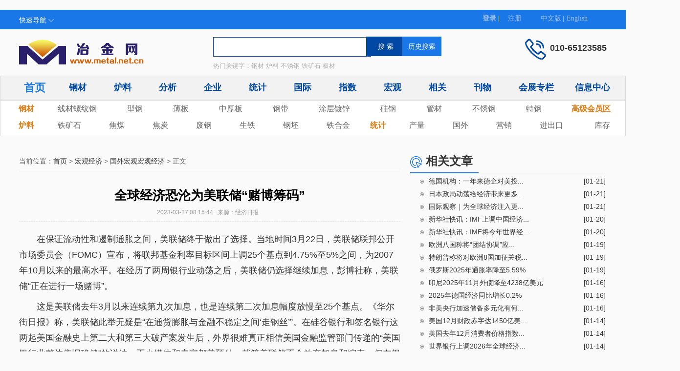

--- FILE ---
content_type: text/html; charset=utf-8
request_url: https://news.metal.net.cn/content-171-7630065-1.html
body_size: 7618
content:
﻿<!DOCTYPE html>
<html lang="zh-cn">
<head>
  <meta charset="UTF-8">
  <meta name="viewport" content="width=device-width, initial-scale=1.0">
  <meta http-equiv="X-UA-Compatible" content="ie=edge">
  <title>全球经济恐沦为美联储“赌博筹码” - 国外宏观宏观经济 - 冶金网-首页-钢材 薄板 不銹钢 炉料 生铁 铁矿石 价格 行业分析 出厂价格 市场价格 宏观政策 进出口数据</title>
<meta name="keywords" content="钢材 薄板 不銹钢 炉料 生铁 铁矿石 价格 行业分析 出厂价格 市场价格 宏观政策 进出口数据">
<meta name="description" content=">　　在保证流动性和遏制通胀之间，美联储终于做出了选择。当地时间3月22日，美联储联邦公开市场委员会（FOMC）宣布，将联邦基金利率目标区   ">
  <link rel="stylesheet" href="https://news.metal.net.cn/statics/css/bootstrap/css/bootstrap.css">
  <link rel="stylesheet" href="https://news.metal.net.cn/statics/css/lqcss.css">
  <style media="screen">
    .s1-l .s2-nba .gcpz1{
      display: none;
    }
    .s1-l .s2-nba .gcpz1.active{
      display: block;
    }
    .head .daohangye1 .hd1 li a{
          color: #0148a4;
    }
	.head .logoye .sousuo .button {
    background-color: #0148a4;
    width: 80px;
    height: 40px;
    text-align: center;
    line-height: 40px;
    cursor: pointer;
    display: inline-block;
    margin-left: -10px;
    color: #fff;
    border: 0px;
    position: relative;
    top: -1px;
}

.head .daohangye2 .lmbt a{
    color: #e27d12;
}

.head .daohangye2 li:hover a{
    color: #0148a4;
    font-weight: bold;
}
.head .daohangye2 li a{
    color: #666;
}
.head .logoye .sousuo #q{
  width: 323px;
height: 40px;
border: 1px solid #0148a4;
padding-left: 10px;
}
#libtn{
  background-color: #1a77e8;
}
.main .tjnr h5 {
    font-size: 21px;
}

  </style>
</head>
<body>
  <div class="head">
    <div class="ksdhba">
      <div class="zhong">
        <div class="he-lf fl">
          <div class="ksdh">
            快速导航
            <img src="https://news.metal.net.cn/statics/images/ha-xjt.png" alt="">
            <ul>
              <li><a href="https://news.metal.net.cn/list-6-1.html" target="_blank">数据中心</a></li>
              <li><a href="https://news.metal.net.cn/list-336-1.html" target="_blank">市场分析</a></li>
              <li><a href="https://news.metal.net.cn/list-8-1.html" target="_blank">行业分析</a></li>
              <li><a href="https://news.metal.net.cn/list-7-1.html" target="_blank">价格指数</a></li>
              <li><a href="https://news.metal.net.cn/list-344-1.html" target="_blank">钢铁知识</a></li>
              <li><a href="https://news.metal.net.cn/list-172-1.html" target="_blank">财经动态</a></li>
            </ul>
          </div>
          <!-- <span class="swsy" onclick="SetHome(this,window.location)">设为首页</span> -->
        </div>
          <iframe src="https://news.metal.net.cn/index.php?m=member&c=index&a=mini" width="262px" height="32px" class="ifarem1" scrolling=no></iframe>
      </div>
    </div>
    <div class="logoye">
      <div class="zhong">
        <div class="logo fl">
          <img src="https://news.metal.net.cn/statics/images/logo.png" alt="">
        </div>
        <div class="sousuo">
          <form action="https://news.metal.net.cn/index.php" method="get" target="_blank">
            <input type="hidden" name="m" value="search">
            <input type="hidden" name="c" value="index">
            <input type="hidden" name="a" value="init">
            <input type="hidden" name="typeid" value="53" id="typeid">
            <input type="hidden" name="siteid" value="1" id="siteid">
			<input type="hidden" name="type" value="1" id="type">
            <input type="text" class="text" name="q" id="q"><input type="submit" value="搜 索" class="button">
            <input type="submit" value="历史搜索" class="button" id="libtn">
          </form>
          <p class="ssgjc">热门关键字：钢材 炉料 不锈钢 铁矿石 板材</p>
        </div>
        <div class="dianhau fr">
          <img src="https://news.metal.net.cn/statics/images/dianhua.png" alt="">
          <div class="nei">
            <p>010-65123585</p>
          </div>
        </div>
      </div>
    </div>
    <div class="daohangye1">
      <div class="zhong">
        <ul class="hd1">
          <li class="active"><a href="https://news.metal.net.cn/">首页</a></li>
          <li><a href="https://news.metal.net.cn/list-2-1.html" target="_blank">钢材</a></li>
          <li><a href="https://news.metal.net.cn/list-3-1.html" target="_blank">炉料</a></li>
          <li><a href="https://news.metal.net.cn/list-8-1.html" target="_blank">分析</a></li>
          <li><a href="https://news.metal.net.cn/list-11-1.html" target="_blank">企业</a></li>
          <li><a href="https://news.metal.net.cn/list-6-1.html" target="_blank">统计</a></li>
          <li><a href="https://news.metal.net.cn/list-10-1.html" target="_blank">国际</a></li>
          <li><a href="https://news.metal.net.cn/list-7-1.html" target="_blank">指数</a></li>
          <li><a href="https://news.metal.net.cn/list-4-1.html" target="_blank">宏观</a></li>
          <li><a href="https://news.metal.net.cn/list-5-1.html" target="_blank">相关</a></li>
          <li><a href="http://www.metal.net.cn/index.php?m=content&c=index&a=lists&catid=34" target="_blank">刊物</a></li>
          <li style="width:115px"><a href="https://news.metal.net.cn/list-431-1.html" target="_blank" >会展专栏</a></li>
          <li style="width:95px"><a href="http://www.icmic.com.cn/" target="_blank" >信息中心</a></li>
        </ul>
      </div>

    </div>
    <div class="daohangye2">
      <div class="zhong">
        <div class="nei1 active">
          <ul class="lm1 clearfix fl">
            <p class="lmbt"><a href="https://news.metal.net.cn/list-2-1.html" target="_blank">钢材</a></p>
            <li><a href="https://news.metal.net.cn/list-14-1.html" target="_blank">线材螺纹钢</a></li>
            <li><a href="https://news.metal.net.cn/list-23-1.html" target="_blank">型钢</a></li>
            <li><a href="https://news.metal.net.cn/list-16-1.html" target="_blank">薄板</a></li>
            <li><a href="https://news.metal.net.cn/list-17-1.html" target="_blank">中厚板</a></li>
            <li><a href="https://news.metal.net.cn/list-18-1.html" target="_blank">钢带</a></li>
            <li><a href="https://news.metal.net.cn/list-19-1.html" target="_blank">涂层镀锌</a></li>
            <li><a href="https://news.metal.net.cn/list-20-1.html" target="_blank">硅钢</a></li>
            <li><a href="https://news.metal.net.cn/list-21-1.html" target="_blank">管材</a></li>
            <li><a href="https://news.metal.net.cn/list-22-1.html" target="_blank">不锈钢</a></li>
            <li><a href="https://news.metal.net.cn/list-260-1.html" target="_blank">特钢</a></li>
			<p class="lmbt"><a href="https://news.metal.net.cn/list-324-1.html" target="_blank">高级会员区</a></p>
          </ul>
          <ul class="lm1 clearfix fl daohang1">
            <p class="lmbt"><a href="https://news.metal.net.cn/list-3-1.html" target="_blank">炉料</a></p>
            <li><a href="https://news.metal.net.cn/list-104-1.html" target="_blank">铁矿石</a></li>
            <li><a href="https://news.metal.net.cn/list-105-1.html" target="_blank">焦煤</a></li>
            <li><a href="https://news.metal.net.cn/list-303-1.html" target="_blank">焦炭</a></li>
            <li><a href="https://news.metal.net.cn/list-106-1.html" target="_blank">废钢</a></li>
            <li><a href="https://news.metal.net.cn/list-301-1.html" target="_blank">生铁</a></li>
            <li><a href="https://news.metal.net.cn/list-302-1.html" target="_blank">钢坯</a></li>
            <li><a href="https://news.metal.net.cn/list-107-1.html" target="_blank">铁合金</a></li>
          </ul>
          <ul class="lm1 clearfix fl daohang1">
            <p class="lmbt"><a href="https://news.metal.net.cn/list-6-1.html" target="_blank">统计</a></p>
            <li><a href="https://news.metal.net.cn/list-201-1.html" target="_blank">产量</a></li>
            <li><a href="https://news.metal.net.cn/list-205-1.html" target="_blank">国外</a></li>
            <li><a href="https://news.metal.net.cn/list-204-1.html" target="_blank">营销</a></li>
            <li><a href="https://news.metal.net.cn/list-200-1.html" target="_blank">进出口</a></li>
            <li style="width: 32px;margin-left: 7px;margin-right: 0px;"><a href="https://news.metal.net.cn/list-362-1.html" target="_blank">库存</a></li>
          </ul>
        </div>
    </div>
  </div>
  <div class="none" style="display:none">国外宏观宏观经济</div>
  <script type="text/javascript">
window.onload=function (){
    $(".ksdh").click(function(event) {
        $(".ksdh").find('ul').stop();
        $(".ksdh").find('ul').slideToggle("slow");

    });
    $("#libtn").hover(function() {
        $("#type").attr("value",2);
        console.log(2);
    }, function() {
        $("#type").attr("value",1);
        console.log(1);
    })
  }
  </script>
  </div>
<style media="screen">
  .nei h1 {
    color: #000;
    font: 800 26px/30px "宋体", arial;
    margin-bottom: 20px;
    text-align: center;
    padding: 16px 0 8px;
    border-bottom: 1px dashed #e5e5e5;
  }

  .nei h1 span {
    font-size: 12px;
    font-weight: normal;
    line-height: 20px;
    color: #999;
  }

  .nei p {
    font-size: 18px;
    margin-bottom: 10px;
  }

  .zhengwen {
    font-size: 18px;
    margin-bottom: 20px;
    line-height: 32px;
    position: relative;
  }

  .content {
    overflow-x: auto;
  }
  table {
    margin: 0 auto;
    text-align: center;
}
.content table{
  white-space: nowrap;
  text-align: center;
}
  .selectTdClass{background-color:#edf5fa !important}
  table.noBorderTable td,table.noBorderTable th,table.noBorderTable
  caption{border:1px dashed #ddd !important}
  table{margin-bottom:10px;border-collapse:collapse;display:table;}td,th{padding: 5px 10px;border: 1px solid #DDD;}caption{border:1px dashed #DDD;border-bottom:0;padding:3px;text-align:center;}th{border-top:1px solid #BBB;background-color:#F7F7F7;}table tr.firstRow th{border-top-width:2px;}.ue-table-interlace-color-single{ background-color: #fcfcfc; } .ue-table-interlace-color-double{ background-color: #f7faff; }td p{margin:0;padding:0;}
</style>
<div class="main">
  <div class="s1">
    <div class="zhong clearfix">
      <div class="s1-l fl">
        <div class="lbdh">
          <p>当前位置：<a target="_blank" href="https://news.metal.net.cn">首页</a><span> &gt; </span><a href="https://news.metal.net.cn/list-4-1.html">宏观经济</a> > <a href="https://news.metal.net.cn/list-171-1.html">国外宏观宏观经济</a> >  正文</p>
        </div>
        <div class="nei">
          <h1>全球经济恐沦为美联储“赌博筹码”<br />
            <p style=" font-size:14px;"></p>
            <span>2023-03-27 08:15:44&nbsp;&nbsp;&nbsp;来源：经济日报&nbsp;&nbsp;&nbsp;</span>
          </h1>

          <div class="content">
            <div class="zhengwen" data-contents="7630065">
              <div class="zwcontent" data-content="7630065">
                <p>　　在保证流动性和遏制通胀之间，美联储终于做出了选择。当地时间3月22日，美联储联邦公开市场委员会（FOMC）宣布，将联邦基金利率目标区间上调25个基点到4.75%至5%之间，为2007年10月以来的最高水平。在经历了两周银行业动荡之后，美联储仍选择继续加息，彭博社称，美联储“正在进行一场赌博”。</p><p>　　这是美联储去年3月以来连续第九次加息，也是连续第二次加息幅度放慢至25个基点。《华尔街日报》称，美联储此举无疑是“在通货膨胀与金融不稳定之间‘走钢丝’”。在硅谷银行和签名银行这两起美国金融史上第二大和第三大破产案发生后，外界很难真正相信美国金融监管部门传递的“美国银行业整体依旧稳健”的说法，不少媒体和专家都曾预估，就算美联储不会放弃加息和缩表，但在银行业的动荡还未平息之际，美联储本月可能会选择暂停加息。然而，在面对仍远高于目标值2%的通胀率时，包括美联储主席鲍威尔在内的FOMC全部12名委员都对加息投下了赞成票。民主党参议员沃伦在美联储宣布加息后通过社交媒体发文称，美联储没有暂停加息是“犯了一个错误”，并称“当前的道路有可能让数百万美国人失业”。</p><p>　　彭博社称，美联储选择遏制通胀而不是保证市场流动性，是“在押注银行业危机能够得到控制”，这是一场“赌博”。《华尔街日报》则警告称，美国金融体系可能比美联储认为的更脆弱，加息可能对系统造成进一步损害。美国多个高校经济学家近期联合完成的一项研究也显示，美联储激进加息“极大地”增加了银行体系的脆弱性。受此影响，美国至少有186家银行面临与硅谷银行类似的境况，届时即使只发生小规模的挤兑，也将有更多银行面临“爆雷”。美国富国银行首席经济学家杰伊·布莱森在接受彭博社采访时表示，美联储“认为自己拥有遏制银行系统动荡的工具”，“（加息）这决定很可能是非常错误的”。</p><p>　　从市场的反应来看，美联储的“温和加息”也并没有得到积极响应。加息消息发出后，纽约股市三大股指集体收跌，其中，道琼斯工业指数下跌1.63%，标准普尔500指数下跌1.65%，纳斯达克指数跌幅1.6%，这凸显了市场对美联储加息决定的不安。富国银行证券公司宏观战略部门负责人迈克尔·舒马赫在接受美国消费者新闻与商业频道（CNBC）采访时表示，政策制定者低估了收紧信贷条件对经济造成伤害的速度，“美联储并没有真正充分相信收紧信贷意味着经济会以相当快的方式走弱的观点。”</p><p>　　美联储决定继续加息和缩表，也可能进一步将美国自身的金融风险传递到国际市场。美联储过去一年多的加息实际上已经在国际市场积累了巨大的风险。3月19日，瑞士政府、瑞银集团及瑞士信贷银行发布消息称，瑞银集团将收购日前“爆雷”的瑞信银行。这是2008年国际金融危机以来，首起事关两家全球系统重要性银行的收购案，而压倒这家“百年老店”的最后一根稻草便是硅谷银行破产引发的银行业危机。英国广播公司（BBC）将瑞信“爆雷”称为2023年的“雷曼时刻”，指出正是在美联储连续升息后，资金成本越来越高的情况下，金融体系的薄弱环节开始暴露出问题。</p><p>　　美联储持续加息引发的“抽水”效应，迫使全球主要经济体的中央银行为维持本国货币稳定不得不跟进加息，从而搅动了全球金融、外汇、债券、进出口等市场，冲击世界各国经济稳定，许多发展中经济体更是损失惨重。2022年12月，加纳政府宣布暂停支付欧元债券、商业定期贷款和多数双边义务债务，成为继斯里兰卡之后又一个理论上面临国家破产的经济体，与此同时，包括阿根廷、土耳其、埃及、巴基斯坦等新兴经济体也都遭遇严重冲击，深陷债务危机泥潭之中。可以说，正是美联储加息推动的多米诺骨牌，经过全球经济链条的层层传导，最终让发展中国家，尤其是欠发达国家遭遇重创。</p><p>　　显然，已经习惯了“美国生病、全球吃药”的美联储，并不会在乎其不断挑动的全球“加息潮”会给其他国家经济造成什么，但在全球经济高度联系的当下，美国恐怕也难以独善其身。俗话说“十赌九输”，美联储开出的“加息”药方或成为触发美国经济快速滑向衰退的“毒药”，最终拖累全球经济。</p><p style="float: right;"><br/></p>              </div>
            </div>
          </div>

        </div>
      </div>

      <div class="s1-r fl">
        <div class="s2-nba">
          <div class="btnei">
            <div class="btimg"></div>
            <h4>相关文章</h4>
            <div class="lan"></div>
          </div>
          <div class="s2-nei active">
            <ul>
                                          <a target="_blank" href="https://news.metal.net.cn/content-171-7944161-1.html">
                <li>德国机构：一年来德企对美投... <span>[01-21]</span></li>
              </a>
                            <a target="_blank" href="https://news.metal.net.cn/content-171-7944160-1.html">
                <li>日本政局动荡给经济带来更多... <span>[01-21]</span></li>
              </a>
                            <a target="_blank" href="https://news.metal.net.cn/content-171-7944169-1.html">
                <li>国际观察｜为全球经济注入更... <span>[01-21]</span></li>
              </a>
                            <a target="_blank" href="https://news.metal.net.cn/content-171-7943676-1.html">
                <li>新华社快讯：IMF上调中国经济... <span>[01-20]</span></li>
              </a>
                            <a target="_blank" href="https://news.metal.net.cn/content-171-7943675-1.html">
                <li>新华社快讯：IMF将今年世界经... <span>[01-20]</span></li>
              </a>
                            <a target="_blank" href="https://news.metal.net.cn/content-171-7943082-1.html">
                <li>欧洲八国称将&ldquo;团结协调&rdquo;应... <span>[01-19]</span></li>
              </a>
                            <a target="_blank" href="https://news.metal.net.cn/content-171-7943081-1.html">
                <li>特朗普称将对欧洲8国加征关税... <span>[01-19]</span></li>
              </a>
                            <a target="_blank" href="https://news.metal.net.cn/content-171-7943080-1.html">
                <li>俄罗斯2025年通胀率降至5.59% <span>[01-19]</span></li>
              </a>
                            <a target="_blank" href="https://news.metal.net.cn/content-171-7942591-1.html">
                <li>印尼2025年11月外债降至4238亿美元 <span>[01-16]</span></li>
              </a>
                            <a target="_blank" href="https://news.metal.net.cn/content-171-7942590-1.html">
                <li>2025年德国经济同比增长0.2% <span>[01-16]</span></li>
              </a>
                            <a target="_blank" href="https://news.metal.net.cn/content-171-7942592-1.html">
                <li>非美央行加速储备多元化有何... <span>[01-16]</span></li>
              </a>
                            <a target="_blank" href="https://news.metal.net.cn/content-171-7941710-1.html">
                <li>美国12月财政赤字达1450亿美... <span>[01-14]</span></li>
              </a>
                            <a target="_blank" href="https://news.metal.net.cn/content-171-7941709-1.html">
                <li>美国去年12月消费者价格指数... <span>[01-14]</span></li>
              </a>
                            <a target="_blank" href="https://news.metal.net.cn/content-171-7941708-1.html">
                <li>世界银行上调2026年全球经济... <span>[01-14]</span></li>
              </a>
                            <a target="_blank" href="https://news.metal.net.cn/content-171-7941707-1.html">
                <li>中大型企业相继陷入困境企业... <span>[01-14]</span></li>
              </a>
                                        </ul>
          </div>
        </div>
      </div>
    </div>
  </div>


</div>
<div class="foot">
  <div class="zhong">
    <p><a href="https://news.metal.net.cn/content-419-7147158-1.html" target="_blank">关于我们</a> | <a href="https://news.metal.net.cn/list-344-1.html" target="_blank">钢铁知识</a>  | <a href="https://news.metal.net.cn/index.php?m=content&c=index&a=show&catid=447&id=7339818" target="_blank">资讯服务</a>  | <a href="mailto:info@metal.net.cn" target="_blank">联系我们</a>  | <a href="https://news.metal.net.cn/list-369-1.html" target="_blank">本站导航</a></p>
    <p>主管单位：冶金工业信息中心 地址：北京市东城区隆福寺街95号隆福寺北里5号楼3层  <a href="https://beian.miit.gov.cn" target="_blank" style="color:#333">京ICP备05058732号-1</a> 京公网安备 11010102002096号</p>
    <p>版权所有：冶金工业信息中心 联系电话:86-010-65123585 电子邮件:info@metal.net.cn</p>
  </div>
</div>
<script src="https://news.metal.net.cn/statics/js/jquery-1.11.3.min.js" charset="utf-8"></script>
<script src="https://news.metal.net.cn/statics/js/bootstrap/js/bootstrap.min.js" charset="utf-8"></script>
<script src="https://news.metal.net.cn/statics/js/jquery.SuperSlide.2.1.1.js" charset="utf-8"></script>
<script language="JavaScript" src="https://news.metal.net.cn/api.php?op=count&id=7630065&modelid=1"></script>
<script type="text/javascript">
  $(function() {
    //S1轮播初始化
    jQuery(".slideBox").slide({
      mainCell: ".bd ul",
      autoPlay: true
    });


    $(".dh").find('li').hover(function() {
      $(".dh").find('li').removeClass('active');
      $(this).addClass('active');
      var num1 = $(this).index();
      $(".s1l-nei").find('.nei').removeClass('active2');
      $(".s1l-nei").find('.nei').eq(num1).addClass('active2')
    }, function() {
      /* Stuff to do when the mouse leaves the element */
    });

    //
    $(".hd1").find("li").hover(function() {
      $(this).removeClass('active');
      $(this).addClass('active');
      // var num1 = $(this).index();
      // $(".daohangye2").find('.nei1').removeClass('active');
      // $(".daohangye2").find('.nei1').eq(num1).addClass('active');
    }, function() {
      $(".hd1").find("li").removeClass('active');
    });

    $(".dhn").find('p').hover(function() {
      $(this).siblings().removeClass('active');
      $(this).addClass('active');
      var num1 = $(this).index();
      $(this).parent().siblings(".s2-nei").removeClass('active')
      $(this).parent().siblings(".s2-nei").eq(num1).addClass('active')
    }, function() {});

    //设为首页




  })

  function SetHome(obj, vrl) {

    event.stopPropagation();
    try {
      obj.style.behavior = 'url(#default#homepage)';
      obj.setHomePage(vrl);
    } catch (e) {
      if (window.netscape) {
        try {
          netscape.security.PrivilegeManager.enablePrivilege("UniversalXPConnect");
        } catch (e) {
          alert("此操作被浏览器拒绝！\n请在浏览器地址栏输入“about:config”并回车\n然后将 [signed.applets.codebase_principal_support]的值设置为'true',双击即可。");
        }
        var prefs = Components.classes['@mozilla.org/preferences-service;1'].getService(Components.interfaces.nsIPrefBranch);
        prefs.setCharPref('browser.startup.homepage', vrl);
      }
    }
  }
</script>
</body>

</html>


--- FILE ---
content_type: text/html; charset=utf-8
request_url: https://news.metal.net.cn/api.php?op=count&id=7630065&modelid=1
body_size: 81
content:
$('#todaydowns').html('1');$('#weekdowns').html('1');$('#monthdowns').html('1');$('#hits').html('11');

--- FILE ---
content_type: text/html; charset=utf-8
request_url: https://news.metal.net.cn/index.php?m=member&c=index&a=mini
body_size: 2350
content:
<script src="https://libs.baidu.com/jquery/1.9.0/jquery.js"></script>
<style>
	body,
	html {
		background: none;
		padding: 0;
		margin: 0
	}

	.log {
	    line-height: 24px;
	    height: 24px;
	    font-size: 12px;
	    position: relative;
	    /* margin-top: -19px; */
	    color: #fff;
	}
	.log a{
		  color: #A1BEF3;
	}
	@-moz-document url-prefix() {
		.log {
			margin-top: 0;
		}
	}

	.messager {
		height: 24px;
	}

	.log span {
		color: #ced9e7
	}

	.log a {
		text-decoration: none;
	}

	.log a:hover {
		text-decoration: underline;
	}

	.log .snda {
		position: relative;
		bottom: -3px
	}

	.log .upv_btn {
		height: 24px;
		padding-left: 14px;
		position: relative;
		background:url(https://news.metal.net.cn/statics/images/up_btn.gif) no-repeat 0px 0px;
		margin-left: 0px;
		margin-right: 10px;
		*background-position: 0px 5px;
	}

	.log .r {
		float: left;
    width: 300px;
	}

	.login {
		float: left;
		width: 50px;
		margin-right: 10px;
		display: inline;
	}

	.login-title {
		width: 50px;
		height: 24px;
		display: block;
		text-align: center;
		/*margin-bottom: -6px;*/
	}

	.login-title a {
		color: #A1BEF3;
	}

	.login-normal {
		color: #fdfeff;
		font-size: 14px;
		font-weight: bold;
	}

	.title-normal {
		color: #fdfeff;
	}

	.login-active {
		background-color: #1e63b0;
		font-size: 14px;
		font-weight: bold;
	}

	.login-scroll {
		background: none;
	}

	.title-scroll {
		color: #000000;
		font-size: 12px;
		font-weight: normal;
	}

	.login-cont {
		background:url(https://news.metal.net.cn/statics/images/loginbg.png) no-repeat;
		width: 260px;
		height: 207px;
		position: absolute;
		z-index: 1000;
		left: 0;
		top: 30px;
		display: none;
	}

	.login-cont table {
		height: 147px;
		margin-top: 16px;
		margin-left: 14px;
	}

	.login-cont table .user {
		width: 175px;
		height: 29px;
		line-height: 29px;
		border: 1px #d0d0d0 solid;
		font-size: 12px;
		color: #757575;
		padding-left: 8px;
		margin-bottom: 9px;
	}

	.zs {
		font-size: 12px;
		color: #757575;
		height: 29px;
		line-height: 29px;
		width: 55px;
	}

	.input-text {
		margin-bottom: 9px;
		border: 1px #d0d0d0 solid;
		font-size: 12px;
		color: #757575;
		padding-left: 8px;
		height: 29px;
		line-height: 29px;
	}

	.login-cont table .next {
		width: 90px;
		height: 24px;
		line-height: 24px;
		margin-bottom: 17px;
	}

	.login-cont table .auto {
		line-height: 24px;
		height: 24px;
		position: relative;
		margin-bottom: 17px;
		font-size: 12px;
	}

	.login-cont table .sel {
		position: absolute;
		top: 8px;
	}

	.login-cont table td a {
		font-size: 12px;
		color: #1e63b0;
	}

	.login-cont table .btn {
		background: #1e63b0;
		width: 64px;
		height: 24px;
		line-height: 24px;
		border: none;
		color: #FFF;
	}

	.login-cont table .forget {
		padding-left: 10px;
		padding-top: 8px;
	}

	.login-cont table .imdreg {
		padding-top: 8px;
	}

	.register {
		float: left;
	}

	.zhuce {
		margin-right: 30px;
	}
	.register{
		color: #FFF;
	}
	.register a {
    color: #A1BEF3;
		    font-size: 14px;
	}

	.register a:hover {
		text-decoration: none;
	}

	.login {
		width: 50px;
	}

	.dlu a {
		color: #A1BEF3;
	}
	.dlu a:hover{
		color: #fff;
	}
	a:hover{
		color: #fff;
	}
</style>

<body style="background-color:transparent">
	<div class="messager">
		<div class="log"> <span class="r">
				<div class="login  login-normal login-title title-normal"> <a href="https://news.metal.net.cn/index.php?m=member&c=index&a=login" target="_top">﻿﻿登录</a>&nbsp;|</div>

				<!-- <div id="content">
      <div class="login-cont" id="logindiv">
        <form method="post" action="https://news.metal.net.cn/index.php?m=member&c=index&a=login" id="myform" name="myform" target="_top">
          <input type="hidden" name="forward" id="forward" value="https://news.metal.net.cn/content-171-7630065-1.html">
          <table width="246" border="0" cellspacing="0" cellpadding="0">
            <tr>
              <td class="zs"><label>用户名：</label></td>
              <td class="bl" colspan="2"><input type="text"  value="" class="user"  id="username" name="username" size="22"/></td>
            </tr>
            <tr>
              <td class="zs"><label>密&nbsp;&nbsp;码：</label></td>
              <td  class="bl" colspan="2"><input type="password" id="password" name="password" size="22"   class="user"   /></td>
            </tr>
            <tr>
              <td class="zs"><label>验证码：</label></td>
              <td><input type="text" id="code" name="code" size="8" class="input-text" ></td>
              <td><img id='code_img' onclick='this.src=this.src+"&"+Math.random()' src='https://news.metal.net.cn/ /api.php?op=checkcode&code_len=4&font_size=14&width=84&height=24&font_color=&background='></td>
            </tr>
            <tr>
              <td class="zs"></td>
              <td class="next"  ><input type="submit" name="dosubmit" value="登录" id="dosubmit"  class="btn"></td>
              <td class="auto"><a href="index.php?m=member&c=index&a=public_forget_password&siteid=" target="_top">忘记密码</a></td>
            </tr>
          </table>
        </form>
      </div>
    </div>-->
				<div class="register">
					<a href="https://news.metal.net.cn/index.php?m=member&c=index&a=register&siteid=" target="_top" class="zhuce">注册</a>&nbsp;&nbsp;
					<a href="https://news.metal.net.cn/" target="_top">中文版</a>&nbsp;|&nbsp;
					<a href="https://news.metal.net.cn/index.php?siteid=3" target="_top">English</a></div>
				&nbsp;&nbsp;
			</span> </div>
	</div>
</body>
<script language="JavaScript">
	<!--
	/*
	$(function(){
		$('#username').focus();
	})

	function save_username() {
		if($('#cookietime').attr('checked')==true) {
			var username = $('#username').val();
			setcookie('username', username, 3);
		} else {
			delcookie('username');
		}
	}
	var username = getcookie('username');
	if(username != '' && username != null) {
		$('#username').val(username);
		$('#cookietime').attr('checked',true);
	}

	function show_login(site) {
		if(site == 'sina') {
			art.dialog({lock:false,title:'用新浪账号登录',id:'protocoliframe', iframe:'index.php?m=member&c=index&a=public_sina_login',width:'500',height:'310',yesText:'关闭'}, function(){
			});
		} else if(site == 'snda') {
			art.dialog({lock:false,title:'用盛大连接登录',id:'protocoliframe', iframe:'index.php?m=member&c=index&a=public_snda_login',width:'500',height:'310',yesText:'关闭'}, function(){
			});
		} else if(site == 'qq') {
			art.dialog({lock:false,title:'用腾讯微博帐号登录',id:'protocoliframe', iframe:'index.php?m=member&c=index&a=public_qq_login',width:'500',height:'310',yesText:'关闭'}, function(){
			});
		}
	}*/





	//
	-->
</script>

<script language="JavaScript">
	<!--
	/*$(function(){
	$.formValidator.initConfig({autotip:true,formid:"myform",onerror:function(msg){}});
	$("#username").formValidator({onshow:"请输入用户名",onfocus:"应该为2-20位之间"}).inputValidator({min:2,max:20,onerror:"应该为2-20位之间"}).regexValidator({regexp:"ps_username",datatype:"enum",onerror:"用户名格式错误"});
	$("#password").formValidator({onshow:"请输入密码",onfocus:"密码应该为4-20位之间"}).inputValidator({min:6,max:20,onerror:"密码应该为4-20位之间"});

});*/
	//
	-->
</script>


--- FILE ---
content_type: text/css
request_url: https://news.metal.net.cn/statics/css/lqcss.css
body_size: 32017
content:
body,
dd,
div,
dl,
dt,
fieldset,
form,
h1,
h2,
h3,
h4,
h5,
h6,
img,
input,
li,
ol,
p,
span,
table,
td,
ul {
  margin: 0;
  padding: 0;
}
h1,
h2,
h3,
h4,
h5,
h6 {
  font-family: "Microsoft YaHei", "SimSun", "SimHei", Arial;
}
body {
  font-family: "Microsoft YaHei", "SimSun", Arial;
}
img {
  border: none;
}
li {
  list-style: none;
}
input,
select,
textarea {
  outline: none;
}
textarea {
  resize: none;
}
a {
  text-decoration: none;
  color: #333333;
}
.clearfix:after {
  content: "";
  display: block;
  clear: both;
}
.clearfix {
  zoom: 1;
}
.fl {
  float: left;
}
.fr {
  float: right;
}
.juzhong {
  margin: 0 auto;
}
body {
  background: #fafafa;
}
.zhong {
  margin: 0 auto;
  width: 1202px;
  padding: 1px 0 0;
}
.ligong li {
  margin-top: 6px;
}
.ligong li span {
  float: right;
}
.ligong li::before {
  content: "";
  background: url("../images/lbyxtb.png") center top no-repeat;
  background-position: 0 0;
  width: 8px;
  height: 8px;
  display: inline-block;
  margin: 0 10px;
}
.ligong li:hover {
  color: #e27d12;
  cursor: pointer;
}
.ligong li:hover ::before {
  background-position: 0 0;
}
.hgbt {
  font-size: 22px;
  height: 40px;
  line-height: 40px;
  background: #0148a4;
  color: #fff;
  padding-left: 15px;
  margin-top: 20px;
}
.hgbt a {
  float: right;
  font-size: 18px;
  color: #fff;
  margin-right: 18px;
}
.head .ksdhba {
  height: 40px;
  background: #1a77e8;
  color: #fff;
  line-height: 40px;
  font-size: 14px;
}
.head .ksdhba .he-lf .swsy {
  margin-left: 25px;
  cursor: pointer;
}
.head .ksdhba .he-rt .zhc {
  margin-right: 25px;
}
.head .ksdhba .ksdh {
  display: inline-block;
  cursor: pointer;
}
.head .ksdhba .ksdh ul {
  background: #fff;
  border: 1px solid #cdcdcd;
  text-align: center;
  position: absolute;
  padding: 0 10px;
  display: none;
}
.head .ksdhba .ksdh ul li {
  border-bottom: 1px solid #cdcdcd;
}
.head .ksdhba .ksdh ul li:hover a {
  color: #e27d12;
}
.head .ksdhba .dlzc {
  display: inline-block;
  color: #a8c3f4;
}
.head .ksdhba .btiao {
  height: 15px;
  width: 1px;
  background: #a8c3f4;
  display: inline-block;
  position: relative;
  top: 2px;
  margin: 0 5px;
}
.head .ksdhba .baiutiao {
  color: #fff;
}
.head .logoye {
  height: 95px;
}
.head .logoye .logo {
  width: 33%;
  margin-top: 20px;
}
.head .logoye .sousuo {
  margin-top: 15px;
  float: left;
}
.head .logoye .sousuo #sou1 {
  width: 323px;
  height: 40px;
  border: 1px solid #0148a4;
  padding-left: 20px;
  line-height: 40px;
}
.head .logoye .sousuo .sou {
  background-color: #0148a4;
  width: 80px;
  height: 40px;
  text-align: center;
  line-height: 40px;
  cursor: pointer;
  display: inline-block;
  margin-left: -10px;
}
.head .logoye .sousuo .ssgjc {
  font-size: 13px;
  color: #afafaf;
  margin-top: 10px;
}
.head .logoye .sousuo .ssgjc a {
  color: #afafaf;
}
.head .logoye .sousuo .ssgjc a:hover {
  color: #3281e8;
}
.head .logoye .dianhau {
  margin-top: 30px;
}
.head .logoye .dianhau .nei {
  display: inline-block;
  font-size: 16px;
  font-weight: bold;
  line-height: 25px;
  position: relative;
  top: -15px;
}
.head .logoye .dianhau img {
  position: relative;
  top: -14px;
}
.head .daohangye1 {
  height: 50px;
  background: #f2f2f2;
  border: 1px solid #d9d9d9;
  line-height: 45px;
}
.head .daohangye1 .hd1 {
  margin-right: -150px;
  margin-left: 10px;
}
.head .daohangye1 .hd1 li {
  font-size: 18px;
  color: #0148a4;
  font-weight: bold;
  float: left;
  margin-right: 0px;
  cursor: pointer;
  width: 92px;
}
.head .daohangye1 .hd1 .active a {
  font-size: 22px;
  color: #1a77e8;
}
.head .daohangye2 {
  height: 74px;
  border: 1px solid #d9d9d9;
  background: #fff;
}
.head .daohangye2 li {
  float: left;
  font-size: 16px;
  color: #666;
  margin-right: 62px;
}
.head .daohangye2 li:hover {
  color: #0148a4;
  font-weight: bold;
}
.head .daohangye2 .lmbt {
  float: left;
  font-size: 16px;
  font-weight: bold;
  color: #e27d12;
  width: 80px;
  margin-left: -1px;
}
.head .daohangye2 .lm1 {
  margin-top: 5px;
  margin-bottom: 7px;
  margin-right: -15px;
}
.head .daohangye2 .nei1 {
  display: none;
}
.head .daohangye2 .active {
  display: block;
}
.head .daohang1 li {
  margin-right: 57px;
}
.main .tjnr .btnei {
  border-bottom: 1px solid #d9d9d9;
  padding-bottom: 6px;
}
.main .tjnr .btnei .btimg {
  background: url("../images/xtb.png") center top no-repeat;
  background-position: 0 0;
  width: 27px;
  height: 27px;
  display: inline-block;
  float: left;
}
.main .tjnr .btnei h4 {
  display: inline-block;
  font-size: 24px;
  font-weight: bold;
  position: relative;
  top: -3px;
  left: 5px;
}
.main .tjnr .btnei .lan {
  height: 2px;
  width: 140px;
  background: #1a77e8;
  position: relative;
  top: 7px;
}
.main .tjnr h5 {
  text-align: center;
  font-size: 20px;
  margin-top: 18px;
  margin-bottom: 12px;
  font-weight: bold;
  color: #0148a4;
}
.main .tjnr .btjj {
  font-size: 16px;
  color: #666;
  text-indent: 2em;
  line-height: 26px;
  margin-bottom: 10px;
  padding-bottom: 5px;
}
.main .s1 {
  margin-top: 40px;
  /* 本例子css */
  /* 下面是前/后按钮代码，如果不需要删除即可 */
}
.main .s1 .s1-l {
  width: 780px;
}
.main .s1 .s1-l .btjj {
  border-bottom: 1px dashed  #d9d9d9;
}
.main .s1 .s1-l .btjj a {
  color: #e27d12;
}
.main .s1 .s1-l .s1llb {
  position: relative;
  top: 7px;
}
.main .s1 .s1-l .s1lul {
  width: 570px;
}
.main .s1 .s1-l .s1lul li {
  margin-top: 6px;
}
.main .s1 .s1-l .s1lul li span {
  float: right;
}
.main .s1 .s1-l .s1lul li::before {
  content: "";
  background: url("../images/lbyxtb.png") center top no-repeat;
  background-position: 0 0;
  width: 8px;
  height: 8px;
  display: inline-block;
  margin: 0 10px;
}
.main .s1 .s1-l .s1lul li:hover {
  color: #e27d12;
  cursor: pointer;
}
.main .s1 .s1-l .s1lul li:hover ::before {
  background-position: 0 0;
}
.main .s1 .s1-r {
  margin-left: 20px;
  width: 400px;
}
.main .s1 .s1-r .tjnr .btnei .btimg {
  background-position: -36px 0;
}
.main .s1 .s1-r .s1l-nei .dh {
  margin-top: 15px;
  border-bottom: 1px solid #d9d9d9;
  height: 40px;
}
.main .s1 .s1-r .s1l-nei .dh li {
  float: left;
  font-size: 18px;
  width: 33%;
  text-align: center;
  position: relative;
}
.main .s1 .s1-r .s1l-nei .dh .active {
  color: #1a77e8;
}
.main .s1 .s1-r .s1l-nei .dh .active::after {
  content: "";
  display: block;
  height: 2px;
  background: #1a77e8;
  width: 60px;
  position: absolute;
  left: 36px;
  bottom: -15px;
}
.main .s1 .s1-r .s1l-nei .nei {
  margin-top: 20px;
  display: none;
}
.main .s1 .s1-r .s1l-nei .active2 {
  display: block;
}
.main .s1 .s1-r .btnei {
  border-bottom: 1px solid #d9d9d9;
  padding-bottom: 6px;
  margin-bottom: 0;
}
.main .s1 .s1-r .btnei .btimg {
  background: url("../images/xtb.png") center top no-repeat;
  background-position: 0 0;
  width: 27px;
  height: 27px;
  display: inline-block;
  float: left;
}
.main .s1 .s1-r .btnei h4 {
  display: inline-block;
  font-size: 24px;
  font-weight: bold;
  position: relative;
  top: -3px;
  left: 5px;
}
.main .s1 .s1-r .btnei .lan {
  height: 2px;
  width: 140px;
  background: #1a77e8;
  position: relative;
  top: 7px;
}
.main .s1 .s1-r .imgbt {
  margin-top: 15px;
}
.main .s1 .s1-r .dhn {
  border-bottom: 1px solid #d9d9d9;
  margin-left: 10px;
}
.main .s1 .s1-r .dhn p {
  float: left;
  padding: 10px 15px;
  font-size: 18px;
  color: #333;
  cursor: pointer;
}
.main .s1 .s1-r .dhn .active {
  border-bottom: 2px solid #e27d12;
}
.main .s1 .s1-r .dhn a {
  float: right;
  padding: 10px;
  font-size: 14px;
  color: #999;
  margin-top: 4px;
}
.main .s1 .s1-r .dhn.dhhba {
  background: #e27d12;
  color: #fff;
}
.main .s1 .s1-r .dhn.dhhba p {
  color: #fff;
}
.main .s1 .s1-r .dhn.dhhba a {
  color: #fff;
}
.main .s1 .s1-r .dhn.dhhba2 {
  background: #e27d12;
  color: #fff;
  background: #1a77e8;
}
.main .s1 .s1-r .dhn.dhhba2 p {
  color: #fff;
}
.main .s1 .s1-r .dhn.dhhba2 a {
  color: #fff;
}
.main .s1 .s1-r .s2-nei {
  margin-left: 10px;
  display: none;
}
.main .s1 .s1-r .s2-nei h5 {
  color: #1a77e8;
  font-size: 20px;
  text-align: center;
  margin-top: 15px;
  margin-bottom: 10px;
  font-weight: bold;
}
.main .s1 .s1-r .s2-nei p {
  font-size: 14px;
  line-height: 24px;
  color: #666;
  text-indent: 2em;
}
.main .s1 .s1-r .s2-nei li {
  margin-top: 6px;
}
.main .s1 .s1-r .s2-nei li span {
  float: right;
}
.main .s1 .s1-r .s2-nei li::before {
  content: "";
  background: url("../images/lbyxtb.png") center top no-repeat;
  background-position: 0 0;
  width: 8px;
  height: 8px;
  display: inline-block;
  margin: 0 10px;
}
.main .s1 .s1-r .s2-nei li:hover {
  color: #e27d12;
  cursor: pointer;
}
.main .s1 .s1-r .s2-nei li:hover ::before {
  background-position: 0 0;
}
.main .s1 .s1-r .s2-nei.active {
  display: block;
}
.main .s1 .slideBox {
  width: 210px;
  height: 124px;
  overflow: hidden;
  position: relative;
  border: 1px solid #ddd;
}
.main .s1 .slideBox .hd {
  height: 8px;
  overflow: hidden;
  position: absolute;
  right: 5px;
  bottom: 3px;
  z-index: 1;
}
.main .s1 .slideBox .hd ul {
  overflow: hidden;
  zoom: 1;
  float: left;
}
.main .s1 .slideBox .hd ul li {
  float: left;
  margin-right: 7px;
  width: 24px;
  height: 2px;
  line-height: 14px;
  text-align: center;
  background: #898989;
  cursor: pointer;
}
.main .s1 .slideBox .hd ul li.on {
  background: #fff;
  height: 3px;
}
.main .s1 .slideBox .bd {
  position: relative;
  height: 100%;
  z-index: 0;
}
.main .s1 .slideBox .bd li {
  zoom: 1;
  vertical-align: middle;
}
.main .s1 .slideBox .bd img {
  width: 210px;
  height: 124px;
  display: block;
}
.main .s1 .slideBox .next,
.main .s1 .slideBox .prev {
  position: absolute;
  left: 3%;
  top: 50%;
  margin-top: -25px;
  display: block;
  width: 32px;
  height: 40px;
  filter: alpha(opacity=50);
  opacity: 0.5;
}
.main .s1 .slideBox .next {
  left: auto;
  right: 3%;
  background-position: 8px 5px;
}
.main .s1 .slideBox .next:hover,
.main .s1 .slideBox .prev:hover {
  filter: alpha(opacity=100);
  opacity: 1;
}
.main .s1 .slideBox .prevStop {
  display: none;
}
.main .s1 .slideBox .nextStop {
  display: none;
}
.main .s2 {
  margin-top: 40px;
}
.main .s2 .s2nrbt .s2-nba {
  width: 31.6%;
  float: left;
  margin-right: 20px;
  margin-top: 20px;
}
.main .s2 .s2nrbt .btnei {
  border-bottom: 1px solid #d9d9d9;
  padding-bottom: 6px;
  margin-bottom: 0;
}
.main .s2 .s2nrbt .btnei .btimg {
  background: url("../images/xtb.png") center top no-repeat;
  background-position: 0 0;
  width: 27px;
  height: 27px;
  display: inline-block;
  float: left;
}
.main .s2 .s2nrbt .btnei h4 {
  display: inline-block;
  font-size: 24px;
  font-weight: bold;
  position: relative;
  top: -3px;
  left: 5px;
}
.main .s2 .s2nrbt .btnei .lan {
  height: 2px;
  width: 140px;
  background: #1a77e8;
  position: relative;
  top: 7px;
}
.main .s2 .s2nrbt .dhn {
  border-bottom: 1px solid #d9d9d9;
  margin-left: 10px;
}
.main .s2 .s2nrbt .dhn p {
  float: left;
  padding: 10px 15px;
  font-size: 18px;
  color: #333;
  cursor: pointer;
}
.main .s2 .s2nrbt .dhn .active {
  border-bottom: 2px solid #e27d12;
}
.main .s2 .s2nrbt .dhn .gengduo {
  float: right;
  padding: 10px;
  font-size: 14px;
  color: #999;
  margin-top: 4px;
}
.main .s2 .s2nrbt .dhn.dhhba {
  background: #e27d12;
  color: #fff;
}
.main .s2 .s2nrbt .dhn.dhhba p {
  color: #fff;
}
.main .s2 .s2nrbt .dhn.dhhba a {
  color: #fff;
}
.main .s2 .s2nrbt .dhn.dhhba2 {
  background: #e27d12;
  color: #fff;
  background: #1a77e8;
}
.main .s2 .s2nrbt .dhn.dhhba2 p {
  color: #fff;
}
.main .s2 .s2nrbt .dhn.dhhba2 a {
  color: #fff;
}
.main .s2 .s2nrbt .s2-nei {
  margin-left: 10px;
  display: none;
}
.main .s2 .s2nrbt .s2-nei img {
  float: left;
  margin-right: 10px;
}
.main .s2 .s2nrbt .s2-nei h5 {
  color: #1a77e8;
  font-size: 16px;
  text-align: center;
  margin-top: 15px;
  margin-bottom: 1px;
  font-weight: bold;
}
.main .s2 .s2nrbt .s2-nei p {
  font-size: 14px;
  line-height: 24px;
  color: #666;
  text-indent: 2em;
}
.main .s2 .s2nrbt .s2-nei p a {
  color: #e27d12;
}
.main .s2 .s2nrbt .s2-nei li {
  margin-top: 6px;
}
.main .s2 .s2nrbt .s2-nei li span {
  float: right;
}
.main .s2 .s2nrbt .s2-nei li::before {
  content: "";
  background: url("../images/lbyxtb.png") center top no-repeat;
  background-position: 0 0;
  width: 8px;
  height: 8px;
  display: inline-block;
  margin: 0 10px;
}
.main .s2 .s2nrbt .s2-nei li:hover {
  color: #e27d12;
  cursor: pointer;
}
.main .s2 .s2nrbt .s2-nei li:hover ::before {
  background-position: 0 0;
}
.main .s2 .s2nrbt .s2-nei.active {
  display: block;
}
.main .s3 {
  border: 1px solid #d9d9d9;
  background: #f7f7f7;
  margin-top: 40px;
}
.main .s3 .nei {
  margin-right: -50px;
  padding: 25px 0;
}
.main .s3 .nei img {
  margin: 0 10px;
}
.main .s4 {
  margin-top: 40px;
}
.main .s4 .s2nrbt .s2-nba {
  width: 31.6%;
  float: left;
  margin-right: 20px;
  margin-top: 20px;
}
.main .s4 .s2nrbt .btnei {
  border-bottom: 1px solid #d9d9d9;
  padding-bottom: 6px;
  margin-bottom: 0;
}
.main .s4 .s2nrbt .btnei .btimg {
  background: url("../images/xtb.png") center top no-repeat;
  background-position: 0 0;
  width: 27px;
  height: 27px;
  display: inline-block;
  float: left;
}
.main .s4 .s2nrbt .btnei h4 {
  display: inline-block;
  font-size: 24px;
  font-weight: bold;
  position: relative;
  top: -3px;
  left: 5px;
}
.main .s4 .s2nrbt .btnei .lan {
  height: 2px;
  width: 140px;
  background: #1a77e8;
  position: relative;
  top: 7px;
}
.main .s4 .s2nrbt .dhn {
  border-bottom: 1px solid #d9d9d9;
  margin-left: 10px;
}
.main .s4 .s2nrbt .dhn p {
  float: left;
  padding: 10px 15px;
  font-size: 18px;
  color: #333;
  cursor: pointer;
}
.main .s4 .s2nrbt .dhn .active {
  border-bottom: 2px solid #e27d12;
}
.main .s4 .s2nrbt .dhn .gengduo {
  float: right;
  padding: 10px;
  font-size: 14px;
  color: #999;
  margin-top: 4px;
}
.main .s4 .s2nrbt .dhn.dhhba {
  background: #e27d12;
  color: #fff;
}
.main .s4 .s2nrbt .dhn.dhhba p {
  color: #fff;
}
.main .s4 .s2nrbt .dhn.dhhba a {
  color: #fff;
}
.main .s4 .s2nrbt .dhn.dhhba2 {
  background: #e27d12;
  color: #fff;
  background: #1a77e8;
}
.main .s4 .s2nrbt .dhn.dhhba2 p {
  color: #fff;
}
.main .s4 .s2nrbt .dhn.dhhba2 a {
  color: #fff;
}
.main .s4 .s2nrbt .s2-nei {
  margin-left: 10px;
  display: none;
}
.main .s4 .s2nrbt .s2-nei img {
  float: left;
  margin-right: 10px;
}
.main .s4 .s2nrbt .s2-nei h5 {
  color: #1a77e8;
  font-size: 16px;
  text-align: center;
  margin-top: 15px;
  margin-bottom: 1px;
  font-weight: bold;
}
.main .s4 .s2nrbt .s2-nei p {
  font-size: 14px;
  line-height: 24px;
  color: #666;
  text-indent: 2em;
}
.main .s4 .s2nrbt .s2-nei p a {
  color: #e27d12;
}
.main .s4 .s2nrbt .s2-nei li {
  margin-top: 6px;
}
.main .s4 .s2nrbt .s2-nei li span {
  float: right;
}
.main .s4 .s2nrbt .s2-nei li::before {
  content: "";
  background: url("../images/lbyxtb.png") center top no-repeat;
  background-position: 0 0;
  width: 8px;
  height: 8px;
  display: inline-block;
  margin: 0 10px;
}
.main .s4 .s2nrbt .s2-nei li:hover {
  color: #e27d12;
  cursor: pointer;
}
.main .s4 .s2nrbt .s2-nei li:hover ::before {
  background-position: 0 0;
}
.main .s4 .s2nrbt .s2-nei.active {
  display: block;
}
.main .s4 .s2nrbt .s2-nba {
  width: 31.6%;
  float: left;
  margin-right: 20px;
  margin-top: 15px;
}
.main .s5,
.main .s7 {
  margin-top: 40px;
}
.main .s5 .s2nrbt .s2-nba,
.main .s7 .s2nrbt .s2-nba {
  width: 31.6%;
  float: left;
  margin-right: 20px;
  margin-top: 20px;
}
.main .s5 .s2nrbt .btnei,
.main .s7 .s2nrbt .btnei {
  border-bottom: 1px solid #d9d9d9;
  padding-bottom: 6px;
  margin-bottom: 0;
}
.main .s5 .s2nrbt .btnei .btimg,
.main .s7 .s2nrbt .btnei .btimg {
  background: url("../images/xtb.png") center top no-repeat;
  background-position: 0 0;
  width: 27px;
  height: 27px;
  display: inline-block;
  float: left;
}
.main .s5 .s2nrbt .btnei h4,
.main .s7 .s2nrbt .btnei h4 {
  display: inline-block;
  font-size: 24px;
  font-weight: bold;
  position: relative;
  top: -3px;
  left: 5px;
}
.main .s5 .s2nrbt .btnei .lan,
.main .s7 .s2nrbt .btnei .lan {
  height: 2px;
  width: 140px;
  background: #1a77e8;
  position: relative;
  top: 7px;
}
.main .s5 .s2nrbt .dhn,
.main .s7 .s2nrbt .dhn {
  border-bottom: 1px solid #d9d9d9;
  margin-left: 10px;
}
.main .s5 .s2nrbt .dhn p,
.main .s7 .s2nrbt .dhn p {
  float: left;
  padding: 10px 15px;
  font-size: 18px;
  color: #333;
  cursor: pointer;
}
.main .s5 .s2nrbt .dhn .active,
.main .s7 .s2nrbt .dhn .active {
  border-bottom: 2px solid #e27d12;
}
.main .s5 .s2nrbt .dhn .gengduo,
.main .s7 .s2nrbt .dhn .gengduo {
  float: right;
  padding: 10px;
  font-size: 14px;
  color: #999;
  margin-top: 4px;
}
.main .s5 .s2nrbt .dhn.dhhba,
.main .s7 .s2nrbt .dhn.dhhba {
  background: #e27d12;
  color: #fff;
}
.main .s5 .s2nrbt .dhn.dhhba p,
.main .s7 .s2nrbt .dhn.dhhba p {
  color: #fff;
}
.main .s5 .s2nrbt .dhn.dhhba a,
.main .s7 .s2nrbt .dhn.dhhba a {
  color: #fff;
}
.main .s5 .s2nrbt .dhn.dhhba2,
.main .s7 .s2nrbt .dhn.dhhba2 {
  background: #e27d12;
  color: #fff;
  background: #1a77e8;
}
.main .s5 .s2nrbt .dhn.dhhba2 p,
.main .s7 .s2nrbt .dhn.dhhba2 p {
  color: #fff;
}
.main .s5 .s2nrbt .dhn.dhhba2 a,
.main .s7 .s2nrbt .dhn.dhhba2 a {
  color: #fff;
}
.main .s5 .s2nrbt .s2-nei,
.main .s7 .s2nrbt .s2-nei {
  margin-left: 10px;
  display: none;
}
.main .s5 .s2nrbt .s2-nei img,
.main .s7 .s2nrbt .s2-nei img {
  float: left;
  margin-right: 10px;
}
.main .s5 .s2nrbt .s2-nei h5,
.main .s7 .s2nrbt .s2-nei h5 {
  color: #1a77e8;
  font-size: 16px;
  text-align: center;
  margin-top: 15px;
  margin-bottom: 1px;
  font-weight: bold;
}
.main .s5 .s2nrbt .s2-nei p,
.main .s7 .s2nrbt .s2-nei p {
  font-size: 14px;
  line-height: 24px;
  color: #666;
  text-indent: 2em;
}
.main .s5 .s2nrbt .s2-nei p a,
.main .s7 .s2nrbt .s2-nei p a {
  color: #e27d12;
}
.main .s5 .s2nrbt .s2-nei li,
.main .s7 .s2nrbt .s2-nei li {
  margin-top: 6px;
}
.main .s5 .s2nrbt .s2-nei li span,
.main .s7 .s2nrbt .s2-nei li span {
  float: right;
}
.main .s5 .s2nrbt .s2-nei li::before,
.main .s7 .s2nrbt .s2-nei li::before {
  content: "";
  background: url("../images/lbyxtb.png") center top no-repeat;
  background-position: 0 0;
  width: 8px;
  height: 8px;
  display: inline-block;
  margin: 0 10px;
}
.main .s5 .s2nrbt .s2-nei li:hover,
.main .s7 .s2nrbt .s2-nei li:hover {
  color: #e27d12;
  cursor: pointer;
}
.main .s5 .s2nrbt .s2-nei li:hover ::before,
.main .s7 .s2nrbt .s2-nei li:hover ::before {
  background-position: 0 0;
}
.main .s5 .s2nrbt .s2-nei.active,
.main .s7 .s2nrbt .s2-nei.active {
  display: block;
}
.main .s5 .s2nrbt .s2-nba,
.main .s7 .s2nrbt .s2-nba {
  width: 31.6%;
  float: left;
  margin-right: 20px;
  margin-top: 25px;
  margin-bottom: -25px;
}
.main .s5 .s2nrbt .s2-nba .lb li,
.main .s7 .s2nrbt .s2-nba .lb li {
  margin-top: 20px;
  font-size: 14px;
}
.main .s5 .s2nrbt .s2-nba .lb li i,
.main .s7 .s2nrbt .s2-nba .lb li i {
  color: #999;
  margin-right: 10px;
}
.main .s5 .s2nrbt .s2-nba .lb li i::after,
.main .s7 .s2nrbt .s2-nba .lb li i::after {
  content: "";
  background: #999;
  width: 1px;
  height: 10px;
  display: inline-block;
  margin-left: 10px;
}
.main .s5 .s2nrbt .s2-nba .lb li span,
.main .s7 .s2nrbt .s2-nba .lb li span {
  float: right;
}
.main .s5 .s2nrbt .s2-nba .lb li:hover,
.main .s7 .s2nrbt .s2-nba .lb li:hover {
  color: #e27d12;
  cursor: pointer;
}
.main .s5 .s2nrbt .s2-nba .s5-nei,
.main .s7 .s2nrbt .s2-nba .s5-nei {
  margin-bottom: 31px;
}
.main .s5 .s2nrbt .s2-nba .s5-nei img,
.main .s7 .s2nrbt .s2-nba .s5-nei img {
  float: left;
  margin-right: 15px;
}
.main .s5 .s2nrbt .s2-nba .s5-nei .s5-btnei,
.main .s7 .s2nrbt .s2-nba .s5-nei .s5-btnei {
  display: inline-block;
  width: 308px;
}
.main .s5 .s2nrbt .s2-nba .s5-nei .s5-btnei h5,
.main .s7 .s2nrbt .s2-nba .s5-nei .s5-btnei h5 {
  font-size: 18px;
  color: #1a77e8;
}
.main .s5 .s2nrbt .s2-nba .s5-nei .s5-btnei li,
.main .s7 .s2nrbt .s2-nba .s5-nei .s5-btnei li {
  margin-top: 9px;
}
.main .s5 .s2nrbt .s2-nba .s5-nei .s5-btnei li span,
.main .s7 .s2nrbt .s2-nba .s5-nei .s5-btnei li span {
  float: right;
}
.main .s8 {
  margin-top: 40px;
  margin-top: 0;
}
.main .s8 .s2nrbt .s2-nba {
  width: 31.6%;
  float: left;
  margin-right: 20px;
  margin-top: 20px;
}
.main .s8 .s2nrbt .btnei {
  border-bottom: 1px solid #d9d9d9;
  padding-bottom: 6px;
  margin-bottom: 0;
}
.main .s8 .s2nrbt .btnei .btimg {
  background: url("../images/xtb.png") center top no-repeat;
  background-position: 0 0;
  width: 27px;
  height: 27px;
  display: inline-block;
  float: left;
}
.main .s8 .s2nrbt .btnei h4 {
  display: inline-block;
  font-size: 24px;
  font-weight: bold;
  position: relative;
  top: -3px;
  left: 5px;
}
.main .s8 .s2nrbt .btnei .lan {
  height: 2px;
  width: 140px;
  background: #1a77e8;
  position: relative;
  top: 7px;
}
.main .s8 .s2nrbt .dhn {
  border-bottom: 1px solid #d9d9d9;
  margin-left: 10px;
}
.main .s8 .s2nrbt .dhn p {
  float: left;
  padding: 10px 15px;
  font-size: 18px;
  color: #333;
  cursor: pointer;
}
.main .s8 .s2nrbt .dhn .active {
  border-bottom: 2px solid #e27d12;
}
.main .s8 .s2nrbt .dhn .gengduo {
  float: right;
  padding: 10px;
  font-size: 14px;
  color: #999;
  margin-top: 4px;
}
.main .s8 .s2nrbt .dhn.dhhba {
  background: #e27d12;
  color: #fff;
}
.main .s8 .s2nrbt .dhn.dhhba p {
  color: #fff;
}
.main .s8 .s2nrbt .dhn.dhhba a {
  color: #fff;
}
.main .s8 .s2nrbt .dhn.dhhba2 {
  background: #e27d12;
  color: #fff;
  background: #1a77e8;
}
.main .s8 .s2nrbt .dhn.dhhba2 p {
  color: #fff;
}
.main .s8 .s2nrbt .dhn.dhhba2 a {
  color: #fff;
}
.main .s8 .s2nrbt .s2-nei {
  margin-left: 10px;
  display: none;
}
.main .s8 .s2nrbt .s2-nei img {
  float: left;
  margin-right: 10px;
}
.main .s8 .s2nrbt .s2-nei h5 {
  color: #1a77e8;
  font-size: 16px;
  text-align: center;
  margin-top: 15px;
  margin-bottom: 1px;
  font-weight: bold;
}
.main .s8 .s2nrbt .s2-nei p {
  font-size: 14px;
  line-height: 24px;
  color: #666;
  text-indent: 2em;
}
.main .s8 .s2nrbt .s2-nei p a {
  color: #e27d12;
}
.main .s8 .s2nrbt .s2-nei li {
  margin-top: 6px;
}
.main .s8 .s2nrbt .s2-nei li span {
  float: right;
}
.main .s8 .s2nrbt .s2-nei li::before {
  content: "";
  background: url("../images/lbyxtb.png") center top no-repeat;
  background-position: 0 0;
  width: 8px;
  height: 8px;
  display: inline-block;
  margin: 0 10px;
}
.main .s8 .s2nrbt .s2-nei li:hover {
  color: #e27d12;
  cursor: pointer;
}
.main .s8 .s2nrbt .s2-nei li:hover ::before {
  background-position: 0 0;
}
.main .s8 .s2nrbt .s2-nei.active {
  display: block;
}
.main .s8 .s2nrbt .nba2 {
  width: 63.2%;
}
.main .s8 .s2nrbt .s8-nei {
  margin-left: 10px;
  float: left;
  width: 100%;
}
.main .s8 .s2nrbt .s8-nei h5 {
  color: #333;
  font-weight: bold;
}
.main .s8 .s2nrbt .s8-nei .bao {
  display: inline-block;
  margin-right: 10px;
  width: 48%;
  float: left;
}
.foot {
  background: #f2f2f2;
  height: 162px;
  margin-top: 50px;
  text-align: center;
  padding-top: 20px;
}
.foot p {
  margin-top: 15px;
}
.s10 {
  height: 3000px;
}
.main .s2 .s2nrbt .s2-nba-n1 .btnei .btimg {
  background-position: -75px 0;
  width: 32px;
}
.main .s2 .s2nrbt .s2-nba-n2 .btnei .btimg {
  background-position: -119px 0;
  width: 28px;
}
.main .s2 .s2nrbt .s2-nba-n3 .btnei .btimg {
  background-position: -158px 0;
  width: 26px;
}
.main .s4 .s2nrbt .btnei .btimg {
  background-position: -195px 0;
}
.main .s5 .s2nrbt .btnei .btimg {
  background-position: -231px 0;
  width: 19px;
}
.main .s7 .s2nrbt .btnei .btimg {
  background-position: -262px 0;
  width: 30px;
}
.main .s7 .s2nrbt .btnei .btimg {
  background-position: -262px 0;
  width: 30px;
}
.main .s8 .s2nrbt .btnei .btimg {
  background-position: -304px 0;
}
.main .s8 .s2nrbt .nba2 .btnei .btimg {
  background-position: -340px 0;
}
.s1-l .s2-nba .dhn2 {
  float: left;
  padding-right: 10px;
}
.s1-l .s2-nba .dhn2 p {
  font-size: 18px;
  height: 50px;
  line-height: 50px;
  position: relative;
  margin-bottom: 19px;
  text-indent: 0em;
}
.s1-l .s2-nba .dhn2 .active {
  color: #1a77e8;
}
.s1-l .s2-nba .dhn2 .active::after {
  content: "";
  display: block;
  height: 48px;
  width: 2px;
  background: #1a77e8;
  position: absolute;
  right: -11px;
  top: 0px;
}
.s1-l .s2-nba .ulnei {
  float: left;
}
.s1-l .s2-nba .jgzhnei {
  float: left;
  margin-right: 9px;
  border-left: 1px solid #999;
}
.s1-l .s2-nba .jgzhnei li {
  margin-top: 6px;
  height: 20px;
  text-overflow: ellipsis;
  white-space: nowrap;
  overflow: hidden;
}
.s1-l .s2-nba .jgzhnei li span {
  float: right;
}
.s1-l .s2-nba .jgzhnei li::before {
  content: "";
  background: url("../images/lbyxtb.png") center top no-repeat;
  background-position: 0 0;
  width: 8px;
  height: 8px;
  display: inline-block;
  margin: 0 10px;
}
.s1-l .s2-nba .jgzhnei li:hover {
  color: #e27d12;
  cursor: pointer;
}
.s1-l .s2-nba .jgzhnei li:hover ::before {
  background-position: 0 0;
}
.kanwu-l {
  width: 48%;
  margin-top: 42px;
  float: left;
}
.kanwu-l .ybbt img {
  float: left;
  margin-right: 25px;
}
.kanwu-l .ybbt .nei h5 {
  font-size: 24px;
}
.kanwu-l .ybbt .nei p {
  font-size: 16px;
  color: #666;
  line-height: 32px;
  margin-top: 15px;
}
.kanwu-l .ybbt .nei p span {
  color: #e27d12;
}
.kanwu-l .ybbt .nei .btn {
  width: 120px;
  height: 40px;
  background: #e27d12;
  font-size: 16px;
  color: #fff;
  margin-top: 15px;
  border: 0;
}
.kanwu-r {
  width: 48%;
  margin-top: 42px;
  float: left;
  float: right;
}
.kanwu-r .ybbt img {
  float: left;
  margin-right: 25px;
}
.kanwu-r .ybbt .nei h5 {
  font-size: 24px;
}
.kanwu-r .ybbt .nei p {
  font-size: 16px;
  color: #666;
  line-height: 32px;
  margin-top: 15px;
}
.kanwu-r .ybbt .nei p span {
  color: #e27d12;
}
.kanwu-r .ybbt .nei .btn {
  width: 120px;
  height: 40px;
  background: #e27d12;
  font-size: 16px;
  color: #fff;
  margin-top: 15px;
  border: 0;
}
.yuebnei .bt {
  font-size: 18px;
  margin-top: 15px;
  text-indent: 1em;
  border-bottom: 1px solid #999;
  padding-bottom: 10px;
  position: relative;
}
.yuebnei .bt::after {
  content: "";
  display: block;
  height: 3px;
  width: 180px;
  position: absolute;
  background: #1a77e8;
  bottom: -1px;
}
.yuebnei ul li {
  margin-top: 10px;
  border-bottom: 1px solid #999;
  padding-bottom: 10px;
  text-indent: 15px;
  position: relative;
}
.yuebnei ul li::after {
  background: #1a77e8;
  content: "";
  display: block;
  width: 4px;
  height: 16px;
  position: absolute;
  left: 0;
  top: 3px;
  border-radius: 2px;
}
.modal-header {
  padding-left: 0;
}
.modal-header .qkbt {
  float: left;
  font-size: 20px;
  position: relative;
  text-indent: 10px;
  top: 10px;
}
.modal-header .qkbt .btimg {
  background: url("../images/xtb.png") center top no-repeat;
  background-position: 0 0;
  width: 27px;
  height: 27px;
  display: inline-block;
  position: relative;
  top: 3px;
  margin-right: 10px;
  float: left;
}
.modal-header .zhh {
  float: right;
  font-size: 16px;
  padding-right: 16px;
  position: relative;
  top: 18px;
}
.modal-header .zhh span {
  color: #e27d12;
}
.modal-header .qkbt::after {
  background: #1a77e8;
  content: "";
  display: block;
  width: 200px;
  height: 2px;
  position: absolute;
  left: 0;
  bottom: -6px;
  border-radius: 2px;
}
.modal-body {
  padding-left: 0;
}
.modal-body .nei .bao {
  margin-bottom: 25px;
}
.modal-body .nei .bao .snl {
  float: left;
  font-size: 16px;
  margin-top: 3px;
}
.modal-body .nei .bao .rong {
  display: inline-block;
  width: 90%;
  margin-bottom: -15px;
}
.modal-body .nei .bao .rong ul {
  margin-right: -50px;
}
.modal-body .nei .bao .rong li {
  float: left;
  width: 112px;
  height: 35px;
  border: 1px solid #b5b5b5;
  border-radius: 3px;
  line-height: 35px;
  text-align: center;
  margin-right: 13px;
  margin-bottom: 15px;
  cursor: pointer;
}
.modal-body .nei .bao .rong li.active {
  background: #1A77E8;
  color: #fff;
  border: 0;
}
.modal-body .nei .bao .rong .xxqk-ul {
  display: none;
}
.modal-body .nei .bao .rong .active3 {
  display: block;
}
.modal-body .nei .bao .hui {
  background: #f5f5f5;
  padding: 11px;
  margin-bottom: 10px;
}
.modal-body .nei .bao .hui.ti {
  border: 1px solid #b5b5b5;
  height: 88px;
  background: #fff;
}
.modal-body .baobtn {
  float: right;
  margin-right: 35px;
}
.modal-body .nei .bao .btfznei li {
  width: initial;
  height: initial;
  padding: 0px 10px;
  background: #e5e5e5;
  border: 0px;
}
.s1-l .s2-nba-n2 .ulnei {
  width: 100%;
}
.s1-l .s2-nba-n2 .ulnei .jgzhnei {
  width: 48%;
}
.mmy {
  height: 660px;
}
.mmy .bt {
  height: 40px;
  line-height: 40px;
  padding-left: 18px;
  background: #0148a4;
  color: #fff;
  margin-top: 40px;
}
.mmy .yyzh {
  font-size: 16px;
  text-align: right;
  margin: 35px 0px;
}
.mmy .yyzh a {
  color: #1a77e8;
}
.mmy .neirongk {
  width: 400px;
  height: 450px;
  background: #fff;
  border: 1px solid #e6e6e6;
  float: right;
  padding: 30px;
}
.mmy .neirongk h5 {
  font-size: 20px;
  color: #333;
}
.mmy .neirongk .sryx {
  width: 336px;
  height: 40px;
  background: #fafafa;
  border: 1px solid #d9d9d9;
  margin-top: 31px;
  border-radius: 3px;
  position: relative;
}
.mmy .neirongk .sryx .yxan {
  background: url(../images/zhuce-img.png) top center no-repeat;
  background-position: 0 0;
  width: 20px;
  height: 23px;
  margin-left: 15px;
  position: absolute;
  top: 3px;
}
.mmy .neirongk .sryx .zhuce {
  background: url(../images/zhuce-img.png) top center no-repeat;
  background-position: 0 0;
  width: 20px;
  height: 23px;
  margin-left: 15px;
  position: absolute;
  top: 3px;
}
.mmy .neirongk .sryx span {
  width: 1px;
  height: 20px;
  display: block;
  background: #ccc;
  position: absolute;
  left: 53px;
  top: 10px;
}
.mmy .neirongk .sryx .xxnei {
  height: 38px;
  line-height: 40px;
  color: #666;
  font-size: 16px;
  float: right;
  width: 81%;
  border: 0px;
  background: #fafafa;
}
.s2nrbt .s2-nba .s5-lb img {
  width: 100%;
  max-height: 190px;
}
.s5-lb {
  /* 本例子css */
  /* 下面是前/后按钮代码，如果不需要删除即可 */
}
.s5-lb .slideBox2 {
  width: 380px;
  height: 150px;
  overflow: hidden;
  position: relative;
  border: 1px solid #ddd;
}
.s5-lb .slideBox2 .hd {
  height: 15px;
  overflow: hidden;
  position: absolute;
  right: 5px;
  bottom: 5px;
  z-index: 1;
}
.s5-lb .slideBox2 .hd ul {
  overflow: hidden;
  zoom: 1;
  float: left;
}
.s5-lb .slideBox2 .hd ul li {
  float: left;
  margin-right: 2px;
  width: 15px;
  height: 15px;
  line-height: 14px;
  text-align: center;
  background: #fff;
  cursor: pointer;
}
.s5-lb .slideBox2 .hd ul li.on {
  background: #f00;
  color: #fff;
}
.s5-lb .slideBox2 .bd {
  position: relative;
  height: 100%;
  z-index: 0;
}
.s5-lb .slideBox2 .bd li {
  zoom: 1;
  vertical-align: middle;
}
.s5-lb .slideBox2 .bd img {
  width: 380px;
  height: 150px;
  display: block;
}
.s5-lb .slideBox2 .prev,
.s5-lb .slideBox2 .next {
  position: absolute;
  left: 3%;
  top: 50%;
  margin-top: -25px;
  display: block;
  width: 32px;
  height: 40px;
  background: url(../images/slider-arrow.png) -110px 5px no-repeat;
  filter: alpha(opacity=50);
  opacity: 0.5;
}
.s5-lb .slideBox2 .next {
  left: auto;
  right: 3%;
  background-position: 8px 5px;
}
.s5-lb .slideBox2 .prev:hover,
.s5-lb .slideBox2 .next:hover {
  filter: alpha(opacity=100);
  opacity: 1;
}
.s5-lb .slideBox2 .prevStop {
  display: none;
}
.s5-lb .slideBox2 .nextStop {
  display: none;
}
.lbdh {
  font-size: 14px;
  color: #666;
  border-bottom: 1px solid #ddd;
  padding-bottom: 10px;
  margin-bottom: 18px;
}
.ifarem1 {
  width: 262px;
  height: 27px;
  border: 0px;
  float: right;
  margin-top: 5px;
}
.pagelist span {
  display: inline-block;
  text-align: center;
  padding: 4px 10px;
  margin: -2px;
  border: 1px solid #ccc;
  border-radius: 5px;
  margin-left: 2px;
  background: #1a77e8;
  color: #fff;
}
.pagelist a {
  display: inline-block;
  text-align: center;
  padding: 4px 10px;
  margin: -2px;
  border: 1px solid #ccc;
  border-radius: 5px;
  margin-left: 2px;
}
